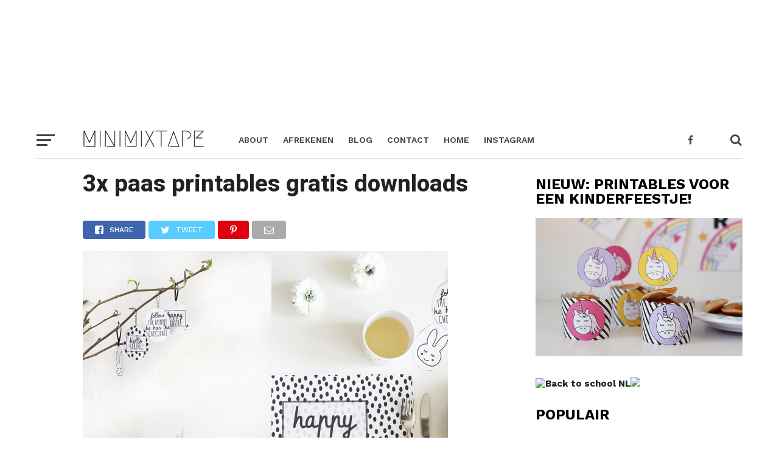

--- FILE ---
content_type: text/html; charset=utf-8
request_url: https://www.google.com/recaptcha/api2/aframe
body_size: 268
content:
<!DOCTYPE HTML><html><head><meta http-equiv="content-type" content="text/html; charset=UTF-8"></head><body><script nonce="LZGkk6-cH8qOgP-AxUvqeA">/** Anti-fraud and anti-abuse applications only. See google.com/recaptcha */ try{var clients={'sodar':'https://pagead2.googlesyndication.com/pagead/sodar?'};window.addEventListener("message",function(a){try{if(a.source===window.parent){var b=JSON.parse(a.data);var c=clients[b['id']];if(c){var d=document.createElement('img');d.src=c+b['params']+'&rc='+(localStorage.getItem("rc::a")?sessionStorage.getItem("rc::b"):"");window.document.body.appendChild(d);sessionStorage.setItem("rc::e",parseInt(sessionStorage.getItem("rc::e")||0)+1);localStorage.setItem("rc::h",'1768939210103');}}}catch(b){}});window.parent.postMessage("_grecaptcha_ready", "*");}catch(b){}</script></body></html>

--- FILE ---
content_type: text/css;charset=UTF-8
request_url: https://minimixtape.nl/?display_custom_css=css&ver=6.2.8
body_size: 1721
content:
/* Division */
.creds .copyright .menu-footer-menu-container{
	width:100% !important;
}

/* Link (hover) */
.cart_item .product-name a:hover{
	color:#c4a279 !important;;
}

/* Link */
#menu-main-menu .menu-item:nth-child(6) a:nth-child(1){
margin-left:50px;
    
}



/* Span Tag */
#menu-main-menu .sub-menu a:hover{
	color:#c4a279 !important;
}

.woocommerce #respond input #submit, .woocommerce a.button, .woocommerce button.button, .woocommerce input.button {
background-color: #000000 !important;
}

.woocommerce #respond input#submit:hover, .woocommerce a.button:hover, .woocommerce button.button:hover, .woocommerce input.button:hover {
background-color:#c4a279 !important;
}

/* Button */
.single-product .product .entry-summary .cart .single_add_to_cart_button{
	background-color:#000000 !important;
}

/* Button (hover) */
.content .product .entry-content .woocommerce .single-product .product .entry-summary .cart .single_add_to_cart_button:hover{
	background-color:#c4a279 !important;
}

/* Button (hover) */
.entry-summary .cart .single_add_to_cart_button:hover{
	
}



/* Copyright */
.creds .copyright{
	width:100% !important;
}

/* Link (hover) */
.site-container .widget-title a:hover{
	color:#c4a279 !important;
}

/* Social */
.footer-widgets a .social:hover{
	color:#c4a279 !important;
}




/* Copy inner */
.creds .copyright .copy-inner{
	display:none;
}

.theme {
display:none !important;
}

a:hover {
color:#c4a279 !important;
}

/* Icon facebook (hover) */
.footer-widgets a .icon-facebook:hover{
	color:#c4a279 !important;
}

/* Icon pinterest */
.footer-widgets a .icon-pinterest:hover{
	color:#c4a279 !important;
}

/* Icon instagram */
.footer-widgets a .icon-instagram:hover{
    color:#c4a279 !important;
}

